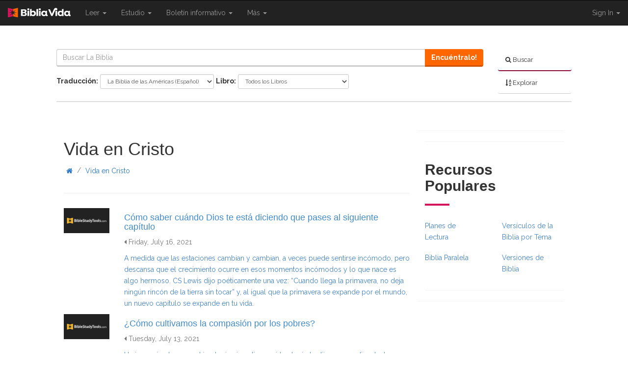

--- FILE ---
content_type: text/html; charset=utf-8
request_url: https://www.bibliavida.com/vida-en-cristo/
body_size: 12124
content:
<!DOCTYPE html>
<html>

<head>
    <script type="text/javascript">var _sf_startpt = (new Date()).getTime()</script> 

    <title>Vida en Cristo - BibliaVida</title>

    <meta charset="utf-8" />
    <meta http-equiv="X-UA-Compatible" content="IE=edge">
    <meta name="viewport" content="width=device-width, initial-scale=1.0">
    <meta name="description" />
    <meta name="summary" />
    <meta name="keywords" />
    <meta name="apple-itunes-app" content="app-id=519625336">
    <meta property="fb:app_id" content="181422715230548" />
    <meta property="og:title" content="Vida en Cristo - BibliaVida" />
    <meta property="og:url" content="http://www.bibliavida.com/vida-en-cristo/" />
    <meta property="og:image" content="https://www.bibliavida.com/content/images/logos/Biblia-Vida-Black.svg" />
    <meta property="og:site_name" content="BibliaVida" />
    <meta property="og:description" />

    
    



    <link rel="shortcut icon" type="image/x-icon" href="/Content/Images/favicon.ico" />
    <link
        href='https://fonts.googleapis.com/css?family=Quicksand:300|Open+Sans:400,300,600,700,800|Merriweather:400,700,300,900|Roboto:400,500,700,900|Lato:400,700,900'
        rel='stylesheet' type='text/css'>
    <link href="https://fonts.googleapis.com/css?family=Raleway:300,400,600,700,800&amp;subset=latin-ext"
        rel="stylesheet">
    <link href="https://fonts.googleapis.com/css?family=PT+Serif:400,400i,700,700i" rel="stylesheet">
    <link href="https://content.swncdn.com/biblestudytools/fonts/bst-fonts.css" rel="stylesheet" type="text/css" />
    <link href="//netdna.bootstrapcdn.com/font-awesome/4.0.3/css/font-awesome.css" rel="stylesheet">
    <link rel="stylesheet" href="//code.jquery.com/ui/1.10.4/themes/black-tie/jquery-ui.css">
    <link href="/bundles/css?v=oM3EvKrJyMp759EApxGA5OKgcyj1cELuPiMSy5L-mo01" rel="stylesheet"/>

    <script src="//ajax.googleapis.com/ajax/libs/jquery/1.11.0/jquery.min.js"></script>
    <script src="https://jwpsrv.com/library/7O9sNNqCEeKKbiIACqoQEQ.js"></script>
    <script src="//ajax.googleapis.com/ajax/libs/jqueryui/1.10.3/jquery-ui.min.js"></script>
    <script src="https://apis.google.com/js/platform.js" async defer></script>
    <script src="/bundles/bst?v=d7jWGZOC-U6mz3kUmh-b99BfGUh0zx4fNOf3cGeDMeo1"></script>


    <script src="https://mtrx.go.sonobi.com/morpheus.salemwebnetwork.2662.js"></script>
    <script type="text/javascript" src="//s.ntv.io/serve/load.js" async></script>



    <!-- Open X -->
    <script type="text/javascript"
        src="//salemwebnetworks-d.openx.net/w/1.0/jstag?nc=6177-SWN-BST_BibleStudyTools"></script>



    
    <script async src="https://www.googletagmanager.com/gtag/js?id=UA-10062409-43"></script>
    <script>
        window.dataLayer = window.dataLayer || [];
        function gtag() { dataLayer.push(arguments); }
        gtag('js', new Date());

        gtag('config', 'UA-10062409-43');
    </script>
</head>

<body>
    <div id="fb-root"></div>

  
    <script> var domain = "www.bibliavida.com";</script>
    <script type='text/javascript'>var allpass_containerRequests = [], allpass_publicationId = null, allpass_parentPublicationId = null;</script>
    <script defer='defer' type='text/javascript' src='https://allpass.salemwebnetwork.com/newsletters/init'></script>
<div class="container-full">
<nav class="row navbar-fixed-top mobile-nav-border hidden-print">
    <div class="col-md-12 navbar navbar-inverse" role="navigation">
        <div class="navbar-header">
            <button type="button" class="navbar-toggle search-toggle" style="padding:5px 13px !important;">
                <span class="sr-only">Toggle search</span>
                <span class="fa fa-search" style="color:#ffffff;"></span>
            </button>
            <button type="button" class="navbar-toggle" data-toggle="collapse" data-target="#bs-example-navbar-collapse-1">
                <span class="sr-only">Toggle navigation</span>
                <span class="icon-bar"></span>
                <span class="icon-bar"></span>
                <span class="icon-bar"></span>
            </button>
            <a class ="navbar-brand" href="https://www.bibliavida.com/">
                <img class="img-responsive center-block" src="/content/images/logos/Biblia-Vida-White.svg" alt="Bible Study Tools" />
            </a>
            
        </div>

        <div class="collapse navbar-collapse" id="bs-example-navbar-collapse-1">
            <ul class="nav navbar-nav">
                            <li class="dropdown">
                                <a href="#" class="dropdown-toggle" role="menu" data-toggle="dropdown">Leer <b class="caret"></b><span class="sr-only">{{ Shared.Navigation.SiteNavigation.Toggle }}</span></a>
                                <ul class="dropdown-menu">
                                            <li><a href="https://www.bibliavida.com/versiones-biblicas/">Versiones de la Biblia</a></li>
                                            <li><a href="https://www.bibliavida.com/versiculo-del-dia/">Versículo Bíblico Diario</a></li>
                                            <li><a href="https://www.bibliavida.com/planes-lectura/">Planes de Lectura</a></li>
                                            <li><a href="https://www.bibliavida.com/libros-biblia/">Libros de la Biblia</a></li>
                                            <li><a href="https://www.bibliavida.com/biblia-paralela/">Biblia Paralela</a></li>
                                            <li><a href="https://www.bibliavida.com/versiculos-de-la-biblia-por-tema/">Versículos por Tópico</a></li>
                                            <li><a href="https://www.bibliavida.com/historias-biblicas/">Historias Biblicas</a></li>
                                </ul>
                            </li>
                            <li class="dropdown">
                                <a href="#" class="dropdown-toggle" role="menu" data-toggle="dropdown">Estudio <b class="caret"></b><span class="sr-only">{{ Shared.Navigation.SiteNavigation.Toggle }}</span></a>
                                <ul class="dropdown-menu">
                                            <li><a href="https://www.bibliavida.com/devocionales/">Devocionales</a></li>
                                            <li><a href="https://www.bibliavida.com/comentarios-biblicos/">Comentarios</a></li>
                                            <li><a href="https://www.bibliavida.com/estudio/biblica-panoramica/">Biblica Panoramica</a></li>
                                            <li><a href="https://www.bibliavida.com/fe/oraciones/">Oraciones</a></li>
                                            <li><a href="https://www.bibliavida.com/quien-es-dios/">¿Quién es Dios?</a></li>
                                            <li><a href="https://www.bibliavida.com/quien-es-jesucristo/">¿Quién es Jesucristo?</a></li>
                                            <li><a href="https://www.bibliavida.com/cristianismo/">Cristianismo</a></li>
                                            <li><a href="https://www.bibliavida.com/vida-en-cristo/">Vida en Cristo</a></li>
                                </ul>
                            </li>
                            <li class="visible-xs visible-sm">
                                <a href="https://www.bibliavida.com/boletines/">Boletín informativo</a>
                            </li>
                            <li class="dropdown hidden-sm hidden-xs">
                                <a href="#" class="dropdown-toggle" role="menu" data-toggle="dropdown">Boletín informativo <b class="caret"></b></a>
                                <ul class="newsletter-dropdown dropdown-menu" role="menu">
                                    <li class="col-xs-6" style="width: 100%;">
                                        <form>
                                            <div class="form-group">
                                                <div id='lightbox-inline-form-3045a06f-40fd-4fed-ad3f-05a0064389e6'></div>
                                                <div id='lightbox-inline-form-54c2791b-146d-4ef3-aea4-8022b3c0af95'></div>
                                                <div id='allpass_container415' style='clear:both;'></div>
<script type='text/javascript'>
if (typeof(allpass_containerRequests) !== 'undefined') { allpass_containerRequests.push([jQuery('#allpass_container415'), 'Narrow2', null, null]); }
</script>
                                            </div>
                                        </form>
                                    </li>
                                </ul>
                            </li>
                            <li class="dropdown">
                                <a href="#" class="dropdown-toggle" role="menu" data-toggle="dropdown">Más <b class="caret"></b><span class="sr-only">{{ Shared.Navigation.SiteNavigation.Toggle }}</span></a>
                                <ul class="dropdown-menu">
                                            <li><a href="https://www.bibliavida.com/enlace-a-bv/">Enlace a nosotros</a></li>
                                            <li><a href="https://www.bibliavida.com/ayuda/contactenos/">Contáctenos</a></li>
                                </ul>
                            </li>
            </ul>
    <ul class="nav navbar-nav navbar-right account-dropdown">
        <li class="dropdown">
            <a href="#" class="dropdown-toggle" data-toggle="dropdown">Sign In <b class="caret"></b></a>
            <ul class="dropdown-menu" role="menu" style="padding: 20px; min-width: 200px;">
                <li class="margin-bottom-small">
                    <button class="apSignInBtnb btn bst-button btn-block text-left" data-app="bv-dev" data-override="http://www.bibliavida.com/vida-en-cristo/">
                        <i class="fa fa-sign-in margin-right-small"></i> Entrar
                    </button>
                </li>
                <li>
                    <button class="apSignUpBtnb btn bst-button btn-block text-left" data-app="bv-dev" data-override="http://www.bibliavida.com/vida-en-cristo/">
                        <i class="fa fa-user-plus margin-right-small"></i> Crear Cuenta
                    </button>
                </li>
                <li class="divider"></li>
                <li>
                    <button class="apForgotBtn btn btn-default btn-block text-left" data-app="bv-dev">
                        <i class="fa fa-question margin-right-small"></i> Olvidé mi contraseña
                    </button>
                </li>
            </ul>
        </li>
    </ul>
    <script type="text/javascript">
        $(document).ready(function () {
            $('.popup').click(function (e) {
                e.preventDefault();
                var link = $(this);
                var url = link.attr("href");
                var popup = window.open(url, "mywindow", "location=1,status=1,scrollbars=1,width=500,height=400");
                popup.moveTo(100, 200);
            });
        });

        var app = $(".apSignInBtnb").data("app");
        app = app != null ? app : "default";

        var override = $(".apSignInBtnb").data("override");
        override = override != null ? override : "default";


        $(".apSignInBtnb").click(function (e) {
            e.preventDefault();
            var signInUrl = "https://www.salemallpass.com/sign-in/" + app + "/default/?override=" + override;
            var popup = window.open(signInUrl, "Sign-In", "toolbar=0,titlebar=0,menubar=0,location=0,status=0,scrollbars=1,width=310,height=525");
            var left = (screen.width / 2) - (310 / 2);
            var top = (screen.height / 2) - (525 / 2);
            popup.moveTo(left, top);
        });

        $(".apSignUpBtnb").click(function (e) {
            e.preventDefault();
            var signUpUrl = "https://www.salemallpass.com/sign-up/" + app + "/default/?override=" + override;
            var popup = window.open(signUpUrl, "Sign-Up", "toolbar=0,titlebar=0,menubar=0,location=0,status=0,scrollbars=1,width=310,height=525");
            var left = (screen.width / 2) - (310 / 2);
            var top = (screen.height / 2) - (525 / 2);
            popup.moveTo(left, top);
        });
    </script>

        </div>
    </div>
</nav>

<div id="ForgotPasswordBox" class="modal fade" tabindex="-1" role="dialog" aria-labelledby="myModalLabel" aria-hidden="true">
    <div class="modal-dialog">
        <div class="modal-content">
            <div class="modal-header">
                <button type="button" class="close" data-dismiss="modal"><i class="fa fa-times"></i></button>
                <h3 class="modal-title">{{ PasswordAssistance }}</h3>
            </div>
            <div class="modal-body">
                <div class="form-container">
                    <div class="row">
                        <div class="col-md-12">
                            <p>{{ ForgotPasswordEnterEmail }}</p>
                            <div class="alert alert-danger" role="alert"></div>
                        </div>
                    </div>
                    <div class="row">
                        <div class="col-md-12">
                            <div class="form-group">
                                <label for="email">{{ EmailAddress }}</label>
                                <input type="email" class="form-control radius-round-top" id="email" name="email" placeholder="Email Address" required>
                            </div>
                            
                        </div>
                    </div>
                </div>
                <div class="alert alert-success" role="alert"></div>
            </div>
        </div>
    </div>
</div>

<script>
    $(document).ready(function () {
        $(".search-toggle").click(function () {
            $(".bst-search").toggleClass('hidden-xs');
            $(".bst-search").toggleClass('hidden-sm');
        });
    });
</script>


<header class="row hidden-print small-header">
    <div class="col-xs-12 col-md-10 col-md-offset-1 search-container">




<div class="row bst-search hidden-xs">
    <div class="col-xs-12 col-md-3 col-lg-2 pull-right">
        <ul class="toggle-bar nav nav-pills nav-stacked">
            <li>
                <a class="active search-tab black-link" href="#">
                    <i class="fa fa-search"></i>
                    <span>Buscar</span>
                </a>
            </li>
            <li>
                <a class="browse-tab black-link" href="#">
                    <i class="fa fa-sort-alpha-asc"></i>
                    <span>Explorar</span>
                </a>
            </li>
        </ul>
    </div>
    <div class="col-xs-12 col-md-9 col-lg-10 pull-left">
        <div class="search-panel">
            <form role="form" method="GET" action="https://www.bibliavida.com/buscar/">
                <input id="section-selected" type="hidden" name="s" value="Bibles"  />
                <div class="form-group">
                    <div class="row">
                        <div class="col-xs-12">
                            <div class="input-group" style="width:100%;">
                                <input type="text" name="q" class="form-control" id="headerSearchBox" placeholder="Buscar La Biblia" required="required" />
                                <div class="input-group-btn">
                                    <a class="btn bst-button" href="#" onclick="$(this).closest('form').submit();">Encuéntralo!</a>
                                </div>
                            </div>
                        </div>
                    </div>
                </div>
                <div id="advanced-search-panel-x" class="center-block tab-content ">
                    <div id="filter-bibles" class="tab-pane form-inline active">
                        <div class="bible-search-panel">
                            
                        </div>
                    </div>
                    <div id="filter-references" class="tab-pane form-inline">
                        <div class="reference-search-panel">
                            
                        </div>
                    </div>
                    <div id="filter-biblestudy" class="tab-pane form-inline"></div>
                    <div id="filter-pastors" class="tab-pane form-inline"></div>
                </div>
            </form>
        </div>
        <div class="browse-panel">
            <div class="browse-bible-panel" id="browse-bible">
                
            </div>
        </div>
    </div>
</div>

<script>
    $(document).ready(function () {
        BST.Search.SetBibleBrowseChaptersPartUrl('');
        BST.Search.SetLocalizedTexts('{{ Shared.Search._Search.SelectBook }}', '{{ Shared.Search._Search.SelectChapter }}');
        
        //BST.Search.LoadSearchPartial(".browse-bible-panel", "");
        //BST.Search.LoadSearchPartial(".bible-search-panel", "");
        //BST.Search.LoadSearchPartial(".reference-search-panel", "");


        $("#search-dropdown li ul li a").click(function () {
            $("#search-item-active").text($(this).find(".search-item").text());

            var section = $(this).data("section");

            if (section == 'undefined' || section === '') {
                $("#section-selected").attr("disabled", "disabled");
            } else {
                $("#section-selected").val(section);
            }

            $("#headerSearchBox").attr("placeholder", 'Buscar' + ' ' + $(this).find(".search-item").text());
        });

        $(".toggle-bar a.search-tab").click(function () {
            $(".browse-panel").fadeOut(function () {
                $(".search-panel").fadeIn();
            });

            $(".toggle-bar a").removeClass("active");
            $(this).addClass("active");
        });

        $(".toggle-bar a.browse-tab").click(function () {
            $(".search-panel").fadeOut(function () {
                $(".browse-panel").fadeIn();
            });

            $(".toggle-bar a").removeClass("active");
            $(this).addClass("active");
        });

        $(".browse-tabs a").click(function () {
            $(".browse-tabs a").removeClass("active");
            $(this).addClass("active");
        });

        if ($("#filter-bibles").hasClass("active")) {
            var url = 'https://www.bibliavida.com/bible-filters.part';
            $.ajax({
                url: url
            }).done(function (data) {
                console.log(data);
                $('.bible-search-panel').empty().html(data.result);
            });
        };

        $("#bibles").click(function () {
            var url = 'https://www.bibliavida.com/bible-filters.part';
            $.ajax({
                url: url
            }).done(function (data) {
                console.log(data);
                $('.bible-search-panel').empty().html(data.result);
            });
        });

        $("#references").click(function (){
            var url = 'https://www.bibliavida.com/reference-filters.part';
            $.ajax({
                url: url
            }).done(function (data) {
                console.log(data);
                $('.reference-search-panel').empty().html(data.result);
            });
        });

        $('.browse-tab').click(function () {
            var url = 'https://www.bibliavida.com/browse-bible.part';
            $.ajax({
                url: url
            }).done(function (data) {
                console.log(data);
                $('#browse-bible').empty().html(data.result);
            });
        });

    });
</script>
    </div>
</header>

        <div class="row hidden-print">
            <div class="col-md-12 text-center banner-advertisement">
                <div id="desktop_middle_728x90-1"></div>
                <div id="tablet_middle_728x90-1"></div>
                <div id="mobile_header_varxvar-1"></div>
            </div>
        </div>

    <div class="row">
        <div id="content-column" class="col-md-7 col-md-offset-1">
            <div id="loading-modal" class="modal fade" tabindex="-1" role="dialog" aria-labelledby="loadingModal" aria-hidden="true">
                <div class="modal-dialog modal-sm">
                    <i class="fa fa-spin fa-cog"></i>
                </div>
            </div>
            <div class="row">
                <div class="col-md-12 section-title">
                        <h1> Vida en Cristo </h1>
                </div>
            </div>
            <div class="row">
    <div class="col-md-12">
<div class="breadcrumb-container">
            <div class="row breadcrumbs hidden-xs hidden-print">
                <div class="col-md-12">
                    <ul class="list-inline">
                        <li>
                            <a class="btn" href="https://www.bibliavida.com/">
                                <span class="fa fa-home"></span>
                            </a>
                            <span class="text-muted">/</span>
                        </li>
                            <li>
                                <a class="btn" href="https://www.bibliavida.com/vida-en-cristo/">Vida en Cristo</a>

                            </li>
                    </ul>
                </div>
            </div>
</div>

<script>


    $(document).ready(function () {
        var url = '';
        if (url !== '') {
            $.get(
                '',
            function (data) {
                if (data) {
                    $('#site-breadcrumbs > div').replaceWith(data.result);
                    BST.Breadcrums.Init();
                }
            });
        }
    });
</script>
    </div>
</div><hr />
<div class="row">
    <div class="col-md-12">
            <p></p>
        
        <div class="row">
            <div class="col-md-12">
                    <article class="row">
                        <a href="https://www.bibliavida.com/vida-en-cristo/como-saber-cuando-dios-te-esta-diciendo-que-pases-al-siguiente-capitulo.html">
                            <div class="col-md-2">
                                <img class="img-responsive" src="/Content/Images/bst-landscape.png" data-src="https://media.swncdn.com/cms/IB/51750-woman-thinking-classroom-unsplash.400w.tn.jpg" alt="C&#243;mo saber cu&#225;ndo Dios te est&#225; diciendo que pases al siguiente cap&#237;tulo" />
                            </div>
                            <div class="col-md-10">
                                <h4 class="text-primary">Cómo saber cuándo Dios te está diciendo que pases al siguiente capítulo</h4>
                                <span class="text-muted" rel="author"> <i class="fa fa-caret-left"></i> Friday, July 16, 2021</span>
                                <p><p dir="ltr">A medida que las estaciones cambian y cambian, a veces puede sentirse incómodo, pero descansa que el crecimiento ocurre en esos momentos incómodos y lo que nace es algo hermoso. CS Lewis dijo poéticamente una vez: “Cuando llega la primavera, no deja ningún rincón de la tierra sin tocar” y, al igual que la primavera se expande por el mundo, un nuevo capítulo se expande en tu vida.</p></p>
                            </div>
                        </a>
                    </article>
                    <article class="row">
                        <a href="https://www.bibliavida.com/vida-en-cristo/como-cultivamos-la-compasion-por-los-pobres.html">
                            <div class="col-md-2">
                                <img class="img-responsive" src="/Content/Images/bst-landscape.png" data-src="https://media.swncdn.com/via/13042-gettyimagestrumzz.jpg" alt="&#191;C&#243;mo cultivamos la compasi&#243;n por los pobres?" />
                            </div>
                            <div class="col-md-10">
                                <h4 class="text-primary">¿Cómo cultivamos la compasión por los pobres?</h4>
                                <span class="text-muted" rel="author"> <i class="fa fa-caret-left"></i> Tuesday, July 13, 2021</span>
                                <p><p dir="ltr">Un joven rico le preguntó a Jesús si podía seguirlo. Jesús le dijo que vendiera todas sus posesiones y que diera las ganancias a los pobres. El joven decidió que el precio era demasiado alto. Se volvió y se alejó (Marcos 10:23).</p></p>
                            </div>
                        </a>
                    </article>
                    <article class="row">
                        <a href="https://www.bibliavida.com/vida-en-cristo/4-formas-de-aumentar-tu-alegria-mientras-sirves-a-los-demas.html">
                            <div class="col-md-2">
                                <img class="img-responsive" src="/Content/Images/bst-landscape.png" data-src="https://media.swncdn.com/via/5519-hands-reach-help-gettyimages-990454406.jpg" alt="4 formas de aumentar tu alegr&#237;a mientras sirves a los dem&#225;s" />
                            </div>
                            <div class="col-md-10">
                                <h4 class="text-primary">4 formas de aumentar tu alegría mientras sirves a los demás</h4>
                                <span class="text-muted" rel="author"> <i class="fa fa-caret-left"></i> Saturday, July 10, 2021</span>
                                <p><p><span data-sheets-userformat='{"2":8961,"3":{"1":0},"11":0,"12":0,"16":11}' data-sheets-value='{"1":2,"2":"El apóstol Pablo hizo eco de las palabras de Jesús enseñando que debemos servirnos unos a otros con un corazón de amor (Gálatas 5:13). Es la perspectiva del amor lo que realmente cambia las reglas del juego. A medida que amas a los demás y les sirves, la asombrosa verdad es que en realidad serás bendecido y lleno de gozo.\r"}'>El apóstol Pablo hizo eco de las palabras de Jesús enseñando que debemos servirnos unos a otros con un corazón de amor (Gálatas 5:13). Es la perspectiva del amor lo que realmente cambia las reglas del juego. A medida que amas a los demás y les sirves, la asombrosa verdad es que en realidad serás bendecido y lleno de gozo.&nbsp;</span> </p></p>
                            </div>
                        </a>
                    </article>
                    <article class="row">
                        <a href="https://www.bibliavida.com/vida-en-cristo/4-cosas-que-debe-valorar-mas-que-la-seguridad-y-la-comodidad.html">
                            <div class="col-md-2">
                                <img class="img-responsive" src="/Content/Images/bst-landscape.png" data-src="https://media.swncdn.com/via/9373-woman-in-white-crew-neck-t-shirt-wearing-blac.jpg" alt="4 cosas que debe valorar m&#225;s que la seguridad y la comodidad" />
                            </div>
                            <div class="col-md-10">
                                <h4 class="text-primary">4 cosas que debe valorar más que la seguridad y la comodidad</h4>
                                <span class="text-muted" rel="author"> <i class="fa fa-caret-left"></i> Friday, July 9, 2021</span>
                                <p><p><span data-sheets-userformat='{"2":8961,"3":{"1":0},"11":0,"12":0,"16":11}' data-sheets-value='{"1":2,"2":"Después de la resurrección, los apóstoles, y luego Pablo, proclamaron el evangelio a expensas de su comodidad, seguridad y vida. Para que tengamos una vida espiritual eficaz, estamos llamados a seguir su ejemplo. En lugar de vivir como los ciudadanos de Sardis, debemos permanecer alerta para mantener los muros y los límites de nuestras vidas contra ataques espirituales."}'>Después de la resurrección, los apóstoles, y luego Pablo, proclamaron el evangelio a expensas de su comodidad, seguridad y vida. Para que tengamos una vida espiritual eficaz, estamos llamados a seguir su ejemplo. En lugar de vivir como los ciudadanos de Sardis, debemos permanecer alerta para mantener los muros y los límites de nuestras vidas contra ataques espirituales.</span> </p></p>
                            </div>
                        </a>
                    </article>
                    <article class="row">
                        <a href="https://www.bibliavida.com/vida-en-cristo/como-sanar-despues-del-abuso-espiritual.html">
                            <div class="col-md-2">
                                <img class="img-responsive" src="/Content/Images/bst-landscape.png" data-src="https://media.swncdn.com/via/14632-pexels-joanne-adela-low-sad-woman.jpg" alt="C&#243;mo sanar despu&#233;s del abuso espiritual" />
                            </div>
                            <div class="col-md-10">
                                <h4 class="text-primary">Cómo sanar después del abuso espiritual</h4>
                                <span class="text-muted" rel="author"> <i class="fa fa-caret-left"></i> Saturday, July 3, 2021</span>
                                <p><p><span data-sheets-userformat='{"2":8961,"3":{"1":0},"11":4,"12":0,"16":11}' data-sheets-value='{"1":2,"2":"Como todas las formas de abuso, los efectos pueden alterar la vida y ser duraderos. Pueden surgir problemas de confianza que le impidan la adoración colectiva y entablen relaciones con otros cristianos. El abuso espiritual a menudo conduce al miedo, la ansiedad, el aislamiento y, en casos extremos, puede hacer que algunos se alejen de su fe por completo.\r"}'>Como todas las formas de abuso, los efectos pueden alterar la vida y ser duraderos. Pueden surgir problemas de confianza que le impidan la adoración colectiva y entablen relaciones con otros cristianos. El abuso espiritual a menudo conduce al miedo, la ansiedad, el aislamiento y, en casos extremos, puede hacer que algunos se alejen de su fe por completo.&nbsp;</span> </p></p>
                            </div>
                        </a>
                    </article>
                    <article class="row">
                        <a href="https://www.bibliavida.com/vida-en-cristo/5-formas-de-hablar-vida-a-un-mundo-quebrantado-y-herido.html">
                            <div class="col-md-2">
                                <img class="img-responsive" src="/Content/Images/bst-landscape.png" data-src="https://media.swncdn.com/cms/BST/42117-bible-open-pages1200u.800w.tn.png" alt="5 formas de hablar vida a un mundo quebrantado y herido" />
                            </div>
                            <div class="col-md-10">
                                <h4 class="text-primary">5 formas de hablar vida a un mundo quebrantado y herido</h4>
                                <span class="text-muted" rel="author"> <i class="fa fa-caret-left"></i> Wednesday, June 30, 2021</span>
                                <p><p dir="ltr">Sí, Dios nos habla mucho de vida en Su Palabra, así que nosotros, a su vez, debemos hablar de vida a otras personas. Llegamos a vivir como hijos de la luz en un mundo oscuro. Para hacer esto, debemos deshacernos de nuestra vieja naturaleza pecaminosa (nuestra antigua forma de vida) y dejar que el Espíritu de Dios renueve nuestros pensamientos y actitudes. Podemos imitar la naturaleza de Dios que trae luz y vida a todos los que le prestan atención.</p></p>
                            </div>
                        </a>
                    </article>
                    <article class="row">
                        <a href="https://www.bibliavida.com/vida-en-cristo/seis-maneras-en-que-los-cristianos-pueden-encontrar-esperanza-y-valor-en-temporadas-de-conflicto.html">
                            <div class="col-md-2">
                                <img class="img-responsive" src="/Content/Images/bst-landscape.png" data-src="https://media.swncdn.com/via/5426-woman-meditating-peace-unsplashmotokitonn.jpg" alt="Seis maneras en que los cristianos pueden encontrar esperanza y valor en temporadas de conflicto" />
                            </div>
                            <div class="col-md-10">
                                <h4 class="text-primary">Seis maneras en que los cristianos pueden encontrar esperanza y valor en temporadas de conflicto</h4>
                                <span class="text-muted" rel="author"> <i class="fa fa-caret-left"></i> Friday, April 23, 2021</span>
                                <p><p dir="ltr">Lejos de la esperanza y la alegría de cualquiera. ¿Cómo pueden los cristianos ejemplificar la fe y la paz cuando ellos también están cansados y probados por las tormentas de la vida? Esta es una pregunta que debemos seguir pidiéndole a Dios que nos ayude a gestionarla. Pero, ¿cómo pueden los creyentes encontrar esperanza y el coraje para perseverar en una temporada de contienda que muchos sienten que solo está empeorando? Hermanos y hermanas, hay esperanza.</p></p>
                            </div>
                        </a>
                    </article>
                    <article class="row">
                        <a href="https://www.bibliavida.com/vida-en-cristo/como-la-sabiduria-y-el-amor-transforman-la-forma-en-que-escuchamos-y-hablamos.html">
                            <div class="col-md-2">
                                <img class="img-responsive" src="/Content/Images/bst-landscape.png" data-src="https://media.swncdn.com/via/14069-diverse-men-serious-conversation-listening-ch.jpg" alt="C&#243;mo la sabidur&#237;a y el amor transforman la forma en que escuchamos y hablamos" />
                            </div>
                            <div class="col-md-10">
                                <h4 class="text-primary">Cómo la sabiduría y el amor transforman la forma en que escuchamos y hablamos</h4>
                                <span class="text-muted" rel="author"> <i class="fa fa-caret-left"></i> Wednesday, April 21, 2021</span>
                                <p><p dir="ltr">¿Cuándo fue la última vez que permitiste que alguien compartiera un pensamiento con el que no estabas de acuerdo, pero decidiste no refutarlo? ¿Cuándo fue la última vez que tuviste una conversación y no te apresuraste a hablar de ti mismo? ¿Cuándo fue la última vez que tuviste una conversación y no sentiste la necesidad de mencionarte en absoluto? Estas son preguntas que me he enfrentado en mi propia vida con mis padres, amigos, colegas y conocidos. Hay poder en las palabras y ese poder se aclara en la Biblia.</p></p>
                            </div>
                        </a>
                    </article>
                    <article class="row">
                        <a href="https://www.bibliavida.com/vida-en-cristo/como-ayudar-a-tu-conyuge-durante-el-duelo.html">
                            <div class="col-md-2">
                                <img class="img-responsive" src="/Content/Images/bst-landscape.png" data-src="https://media.swncdn.com/via/11208-gettyimagesfizkes-2.jpg" alt="C&#243;mo ayudar a tu c&#243;nyuge durante el duelo" />
                            </div>
                            <div class="col-md-10">
                                <h4 class="text-primary">Cómo ayudar a tu cónyuge durante el duelo</h4>
                                <span class="text-muted" rel="author"> <i class="fa fa-caret-left"></i> Tuesday, April 20, 2021</span>
                                <p><p><span data-sheets-userformat='{"2":769,"3":{"1":0},"11":4,"12":0}' data-sheets-value='{"1":2,"2":"El dolor es duro, no te equivoques al respecto. Recuerda que, al igual que tu cónyuge no está solo, tú tampoco lo estás. Dios está con ustedes dos. Él está con tu cónyuge mientras está de duelo y está contigo cuando ama, apoya y sirve. Dios te dará la fuerza que necesitas para caminar por este camino con tu cónyuge. Él es fiel, amoroso y misericordioso. No se cansa de oírnos gritar. Entonces, mientras guías a tu cónyuge a través de su dolor, deja que el Señor te guíe a ti."}'>El dolor es duro, no te equivoques al respecto. Recuerda que, al igual que tu cónyuge no está solo, tú tampoco lo estás. Dios está con ustedes dos. Él está con tu cónyuge mientras está de duelo y está contigo cuando ama, apoya y sirve. Dios te dará la fuerza que necesitas para caminar por este camino con tu cónyuge. Él es fiel, amoroso y misericordioso. No se cansa de oírnos gritar. Entonces, mientras guías a tu cónyuge a través de su dolor, deja que el Señor te guíe a ti.</span> </p></p>
                            </div>
                        </a>
                    </article>
                    <article class="row">
                        <a href="https://www.bibliavida.com/vida-en-cristo/como-adorar-a-dios-con-tus-emociones.html">
                            <div class="col-md-2">
                                <img class="img-responsive" src="/Content/Images/bst-landscape.png" data-src="https://media.swncdn.com/via/8140-gettyimagescreativaimages.jpg" alt="C&#243;mo adorar a Dios con tus emociones" />
                            </div>
                            <div class="col-md-10">
                                <h4 class="text-primary">Cómo adorar a Dios con tus emociones</h4>
                                <span class="text-muted" rel="author"> <i class="fa fa-caret-left"></i> Tuesday, April 6, 2021</span>
                                <p><p><span data-sheets-userformat='{"2":769,"3":{"1":0},"11":4,"12":0}' data-sheets-value='{"1":2,"2":"Las emociones no prueban la verdad, pero la verdad debe golpear una vida con fuerza emocional positiva. Es tentador dejar que la naturaleza compleja de ambos diga que la adoración es solo cantar en la iglesia y encerrar nuestras emociones. Pero Dios nos creó para adorarnos y nos dio emociones. ¿Cómo las unimos las dos?\r\n"}'>Las emociones no prueban la verdad, pero la verdad debe golpear una vida con fuerza emocional positiva. Es tentador dejar que la naturaleza compleja de ambos diga que la adoración es solo cantar en la iglesia y encerrar nuestras emociones. Pero Dios nos creó para adorarnos y nos dio emociones. ¿Cómo las unimos las dos?&nbsp;</span></p></p>
                            </div>
                        </a>
                    </article>
                    <article class="row">
                        <a href="https://www.bibliavida.com/vida-en-cristo/escrituras-que-te-ayudaran-a-tener-fe-en-dios-cuando-el-mundo-se-sienta-al-reves.html">
                            <div class="col-md-2">
                                <img class="img-responsive" src="/Content/Images/bst-landscape.png" data-src="https://media.swncdn.com/via/13026-istockgetty-images-plusshuang-paul-wang.jpg" alt="20 escrituras que te ayudar&#225;n a tener fe en Dios cuando el mundo se sienta al rev&#233;s" />
                            </div>
                            <div class="col-md-10">
                                <h4 class="text-primary">20 escrituras que te ayudarán a tener fe en Dios cuando el mundo se sienta al revés</h4>
                                <span class="text-muted" rel="author"> <i class="fa fa-caret-left"></i> Friday, April 2, 2021</span>
                                <p><p dir="ltr">Tener fe en Dios significa que usted cree que Dios amó tanto al mundo que dio a su único Hijo y, al creer, obtendrá la vida eterna con Dios (Juan 3:16 ). En consecuencia, si Él proveyó la salvación de su alma, también puede confiar en que Él lo guiará en su vida. Él te ama y quiere pastorearte.</p></p>
                            </div>
                        </a>
                    </article>
                    <article class="row">
                        <a href="https://www.bibliavida.com/vida-en-cristo/7-tipos-de-versiculos-biblicos-para-cuando-no-puedes-dormir-encuentra-paz-para-tu-alma.html">
                            <div class="col-md-2">
                                <img class="img-responsive" src="/Content/Images/bst-landscape.png" data-src="https://media.swncdn.com/via/6041-woman-staring-at-clock-cant-sleep-gettyimages.jpg" alt="7 tipos de vers&#237;culos b&#237;blicos para cuando no puedes dormir: encuentra paz para tu alma" />
                            </div>
                            <div class="col-md-10">
                                <h4 class="text-primary">7 tipos de versículos bíblicos para cuando no puedes dormir: encuentra paz para tu alma</h4>
                                <span class="text-muted" rel="author"> <i class="fa fa-caret-left"></i> Thursday, March 25, 2021</span>
                                <p><p><span data-sheets-userformat='{"2":769,"3":{"1":0},"11":4,"12":0}' data-sheets-value='{"1":2,"2":"Los pensamientos se arremolinan, las ansiedades presionan con fuerza. La paz se siente lejana. El miedo parece ser más grande en la oscuridad. Es difícil ver o pensar con claridad. Demasiadas cosas pueden mantenernos despiertos. Despierto por completo. Si has vivido lo suficiente, es posible que te hayas encontrado allí. En ese momento de desesperación podemos encontrar paz en unos versículos bíblicos que traen paz a nuestra alma.  "}'>Los pensamientos se arremolinan, las ansiedades presionan con fuerza. La paz se siente lejana. El miedo parece ser más grande en la oscuridad. Es difícil ver o pensar con claridad. Demasiadas cosas pueden mantenernos despiertos. Despierto por completo. Si has vivido lo suficiente, es posible que te hayas encontrado allí. En ese momento de desesperación podemos encontrar paz en unos versículos bíblicos que traen paz a nuestra alma. &nbsp;</span> </p></p>
                            </div>
                        </a>
                    </article>
            </div>
        </div>
    </div>
</div>
<div class="row">
    <div class="col-md-12">
    <div class="row">
        <div class="col-md-12">
            <ul class="pagination">
                    <li class="disabled">
                        <a href="javascript:void(0);">Anterior</a>
                    </li>

                            <li class="disabled">
                                <a href="javascript:void(0);">1</a>
                            </li>
                            <li>
                                <a  href="/vida-en-cristo/?p=2">2</a>
                            </li>
                            <li>
                                <a  href="/vida-en-cristo/?p=3">3</a>
                            </li>
                            <li>
                                <a  href="/vida-en-cristo/?p=4">4</a>
                            </li>
                            <li>
                                <a  href="/vida-en-cristo/?p=5">5</a>
                            </li>

                    <li>
                        <a href="/vida-en-cristo/?p=2">Siguiente</a>
                    </li>
            </ul>
        </div>
    </div>

    </div>
</div>

        </div>

            <div id="sidebar-column" class="col-md-3">
<div class="row hidden-print">
    <div class="col-md-12" style="padding-left: 0;">
        <div class="panel bst-panel text-center">
            <div id="desktop_right_300xvar-1"></div>
            <div id="tablet_middle_300x250-4"></div>
            <div id="mobile_middle_300x250-4"></div>
        </div>
    </div>
</div>
<div class="row hidden-print">
    <div class="col-md-12">
        <div class="panel bst-panel">
            <div id='lightbox-inline-form-8c352485-41c7-476f-a5f9-6364c0b032b1'></div>
            <div id='lightbox-inline-form-48daafad-900b-4845-bf8b-8bfe947e6411'></div>
            <div id='allpass_container683' style='clear:both;'></div>
<script type='text/javascript'>
if (typeof(allpass_containerRequests) !== 'undefined') { allpass_containerRequests.push([jQuery('#allpass_container683'), 'Narrow', null, null]); }
</script>
        </div>
    </div>
</div>

<div id="Nativo">
</div>



<div class="row hidden-print">
    <div class="col-md-12">
        <div class="panel bst-panel bst-panel-padding">
            <h2>
                Recursos Populares
            </h2>
            <div class="row">
                    <div class="col-xs-6">
                        <ul class="list-group bst-list-group">
                                <li class="list-group-item bst-list-group-item-close">
                                        <a href="https://www.bibliavida.com/planes-lectura/">Planes de Lectura</a>
                                </li>
                                <li class="list-group-item bst-list-group-item-close">
                                        <a href="https://www.bibliavida.com/biblia-paralela/">Biblia Paralela</a>
                                </li>
                        </ul>
                    </div>
                    <div class="col-xs-6">
                        <ul class="list-group bst-list-group">
                                <li class="list-group-item bst-list-group-item-close">
                                        <a href="https://www.bibliavida.com/versiculos-de-la-biblia-por-tema/">Vers&#237;culos de la Biblia por Tema</a>
                                </li>
                                <li class="list-group-item bst-list-group-item-close">
                                        <a href="https://www.bibliavida.com/versiones-biblicas/">Versiones de Biblia</a>
                                </li>
                        </ul>
                    </div>
            </div>
        </div>
    </div>
</div>
<div class="row hidden-print">
    <div class="col-md-12" style="padding-left: 0;">
        <div class="panel bst-panel text-center">
            <div id="desktop_right_sticky-1"></div>
            <div id="tablet_middle_300x250-5"></div>
            <div id="mobile_middle_300x250-5"></div>
        </div>
    </div>
</div>

            </div>

        <div class="col-md-1"></div>
    </div>
  
    <div id="site-footer"></div>
</div>



<script>
    $(document).ready(function () {
        BST.LoadSiteFooter("https://www.bibliavida.com/site-footer.part");
    });
</script>



  
    <script type="text/javascript">
        (function () {
            window._pa = window._pa || {};
            // _pa.orderId = "myOrderId"; // OPTIONAL: attach unique conversion identifier to conversions
            // _pa.revenue = "19.99"; // OPTIONAL: attach dynamic purchase values to conversions
            // _pa.productId = "myProductId"; // OPTIONAL: Include product ID for use with dynamic ads
            var pa = document.createElement('script'); pa.type = 'text/javascript'; pa.async = true;
            pa.src = ('https:' == document.location.protocol ? 'https:' : 'http:') + "//tag.marinsm.com/serve/56b3b4d8c751015b23000008.js";
            var s = document.getElementsByTagName('script')[0]; s.parentNode.insertBefore(pa, s);
        })();
    </script>

    <div id="desktop_interstitial"></div>

    <script src="https://www.salemallpass.com/scripts/init.js"></script>

    <!--Bing-->
    <script>(function (w, d, t, r, u) { var f, n, i; w[u] = w[u] || [], f = function () { var o = { ti: "5215558" }; o.q = w[u], w[u] = new UET(o), w[u].push("pageLoad") }, n = d.createElement(t), n.src = r, n.async = 1, n.onload = n.onreadystatechange = function () { var s = this.readyState; s && s !== "loaded" && s !== "complete" || (f(), n.onload = n.onreadystatechange = null) }, i = d.getElementsByTagName(t)[0], i.parentNode.insertBefore(n, i) })(window, document, "script", "//bat.bing.com/bat.js", "uetq");</script>
    <noscript><img src="//bat.bing.com/action/0?ti=5215558&Ver=2" height="0" width="0"
            style="display:none; visibility: hidden;" /></noscript>
    <!--End Bing-->
    <script async defer src="//assets.pinterest.com/js/pinit.js"></script>
    <script async src="//platform.twitter.com/widgets.js" charset="utf-8"></script>
    <!--START Lightbox Javascript-->
    <script type='text/javascript'
        src='//forms.bibliavida.com/w37htfhcq2/vendor/e2d66e5c-f245-4185-aa4f-4bbf6e9821dd/lightbox_speed.js'></script>
    <!--END Lightbox Javascript-->
    <!-- Admiral AdBlock Script - BibliaVida -->
    <!-- Admiral AdBlock Script - BibliaVida -->
    <script defer type="text/javascript">!(function(M,_name){M[_name]=M[_name]||function F(){(F.q=F.q||[]).push(arguments)},M[_name].v=M[_name].v||2,M[_name].s="3";})(window,decodeURI(decodeURI('a%25%364%25%36d%25%369%25%372%256%31%256%63')));!(function(M,F,o,K){o=M.createElement(F),M=M.getElementsByTagName(F)[0],o.async=1,o.src="https://cubchannel.com/public/js/q58s91tj33e9f7v7z.v2.js",(K=0)&&K(o),M.parentNode.insertBefore(o,M)})(document,"script");;
!(function(M,F,o,K,T){function d(K,T){try{d=M.localStorage,(K=JSON.parse(d[decodeURI(decodeURI('%67%25%36%35tI%257%34%65m'))](o)).lgk||[])&&(T=M[F].pubads())&&K.forEach((function(M){M&&M[0]&&T.setTargeting(M[0],M[1]||"")}))}catch(J){}var d}try{(T=M[F]=M[F]||{}).cmd=T.cmd||[],typeof T.pubads===K?d():typeof T.cmd.unshift===K?T.cmd.unshift(d):T.cmd.push(d)}catch(J){}})(window,decodeURI(decodeURI('g%256%66%6f%25%36%37le%74ag')),"_a"+decodeURI(decodeURI("%255%31%25530%31%255%31k%51%25%334OU%55%79%52%2554%255%61%45%25%35%32%25%345%25%35%39%2578%25%351%25%354%25%34%32%25%34%33%51j%254%31%33%254d%25%37a%254%64%253%32%2552UUt%25%34dT%6b")),"function");;
;;;!(function(M,F,o,K,T,d,J,H,x,Z,X){function C(){for(var M=[],F=arguments.length,o=0;o<F;o++)M.push(arguments[o]);var K,T=M[1],d=typeof T===J,H=M[2],C={gppVersion:"1.1",cmpStatus:"stub",cmpDisplayStatus:"hidden",signalStatus:"not ready",supportedAPIs:["7:usnat"].reduce((function(M,F){return F&&M.push(F),M}),[]),cmpId:9,sectionList:[],applicableSections:[0],gppString:"",parsedSections:{}};function u(M){d&&T(M,!0)}switch(M[0]){case"ping":return u(C);case"queue":return x;case"events":return Z;case"addEventListener":return d&&(K=++X,Z.push({id:K,callback:T,parameter:H})),u({eventName:"listenerRegistered",listenerId:K,data:!0,pingData:C});case"removeEventListener":for(K=!1,o=0;o<Z.length;o++)if(Z[o].id===H){Z.splice(o,1),K=!0;break}return u(K);case"hasSection":case"getSection":case"getField":return u(null);default:return void x.push(M)}}C.v=2,typeof F[o]!==J&&(F[o]=F[o]||C,F[H]&&F[H]("message",(function(M,K){var J="string"==typeof M.data;(K=J?((function(M){try{return JSON.parse(M)}catch(F){}})(M.data)||{})[T]:(M.data||{})[T])&&F[o](K.command,(function(F,o){var T={__gppReturn:{returnValue:F,success:o,callId:K.callId}};M.source.postMessage(J?JSON.stringify(T):T,"*")}),d in K?K[d]:null,K.version||1)}),!1),(function u(){if(!F.frames[K]){var o=M.body;if(o){var T=M.createElement("iframe");T.style.display="none",T.name=K,o.appendChild(T)}else F.setTimeout(u,5)}})())})(document,window,"__gpp","__gppLocator","__gppCall","parameter","function","addEventListener",[],[],0);</script>

    
    <script defer src="//b-code.liadm.com/a-06v6.min.js" charset="utf-8"></script>

    <!-- CCPA -->
    <div class="col-md-12 text-center">
        <a rel="nofollow" href="https://www.salemwebnetwork.com/privacy/do-not-sell/" target="_blank" style="font-size:10px;">No Venda Mi Información Personal (CA Solamente)</a>&nbsp;&nbsp;
        <a rel="nofollow" href="https://salemmedia.com/salem-web-network-ccpa-privacy-notice-for-california-residents/" target="_blank" style="font-size:10px;">California - Aviso de la CCPA</a>
    </div>

           
    <!-- SAM Integration-->
           
    <script async src="https://securepubads.g.doubleclick.net/tag/js/gpt.js"></script>
    <script async src="https://media.swncdn.com/js/prebid/prebid7.22.0.js"></script>
    <script async src="https://media.swncdn.com/salemads/bibliavida/advscript.js"></script>


<script defer src="https://static.cloudflareinsights.com/beacon.min.js/vcd15cbe7772f49c399c6a5babf22c1241717689176015" integrity="sha512-ZpsOmlRQV6y907TI0dKBHq9Md29nnaEIPlkf84rnaERnq6zvWvPUqr2ft8M1aS28oN72PdrCzSjY4U6VaAw1EQ==" data-cf-beacon='{"version":"2024.11.0","token":"46fb5b5e19bb486599809e8664c93d32","r":1,"server_timing":{"name":{"cfCacheStatus":true,"cfEdge":true,"cfExtPri":true,"cfL4":true,"cfOrigin":true,"cfSpeedBrain":true},"location_startswith":null}}' crossorigin="anonymous"></script>
</body>
</html>            

--- FILE ---
content_type: application/javascript
request_url: https://forms.bibliavida.com/w37htfhcq2/vendor/e2d66e5c-f245-4185-aa4f-4bbf6e9821dd/user.js?cb=639015141237383288
body_size: 4545
content:
!async function(){window.DIGIOH_LOADER=window.DIGIOH_LOADER||{},window.DIGIOH_LOADER.loads=window.DIGIOH_LOADER.loads||{},window.DIGIOH_PREVIEW_GLOBALS={DIGIOH_IS_PREVIEW:"boolean"==typeof DIGIOH_IS_PREVIEW&&DIGIOH_IS_PREVIEW||/true/.test("//false"),DIGIOH_SUBMISSION_OVERRIDE:"undefined"!=typeof DIGIOH_SUBMISSION_OVERRIDE&&DIGIOH_SUBMISSION_OVERRIDE.length>7?DIGIOH_SUBMISSION_OVERRIDE:"",DIGIOH_OVERRIDE_CACHE_VALUES:"undefined"!=typeof DIGIOH_OVERRIDE_CACHE_VALUES?DIGIOH_OVERRIDE_CACHE_VALUES:{},LIGHTBOX_GUID_PREVIEW:"undefined"!=typeof LIGHTBOX_GUID_PREVIEW?LIGHTBOX_GUID_PREVIEW:"",IS_PREVIEW_CLICK:"undefined"!=typeof PREVIEW_TYPE&&"click"==PREVIEW_TYPE,IS_PREVIEW_HOVER:"undefined"!=typeof PREVIEW_TYPE&&"hover"==PREVIEW_TYPE,IS_PREVIEW_SCROLL:"undefined"!=typeof PREVIEW_TYPE&&"scroll"==PREVIEW_TYPE,IS_PREVIEW_EXIT:"undefined"!=typeof PREVIEW_TYPE&&"exit"==PREVIEW_TYPE,DigiohPreviewOnScriptLoaded:"function"==typeof DigiohPreviewOnScriptLoaded?DigiohPreviewOnScriptLoaded:function(){},wasScriptOnLoadedCalled:"boolean"==typeof wasScriptOnLoadedCalled&&wasScriptOnLoadedCalled},window.DIGIOH_API={},window.DIGIOH_CUSTOM_JS_GLOBAL={},window.DIGIOH_CUSTOM_JS_SUPER={},window.DIGIOH_CUSTOM_JS={},window.DIGIOH_VENDOR_GUID="e2d66e5c-f245-4185-aa4f-4bbf6e9821dd",window.DIGIOH_VENDOR_SHORT_ID="42237",window.DIGIOH_PARTNER_NAME="",window.DIGIOH_KEEN_WRITE_KEY="[base64]",window.DIGIOH_CACHE_VERSION="639015141193475460",window.DIGIOH_STORAGE_TYPE="cookie",window.DIGIOH_EMBED_TYPE="lightning",window.DIGIOH_USE_HTTPS_ONLY=/true/.test("false"),window.DIGIOH_USE_FRAME_COMPATIBILITY=/true/.test("false"),window.DIGIOH_LIGHTBOX_CONDITIONS=[],DIGIOH_LIGHTBOX_CONDITIONS[0]={},DIGIOH_LIGHTBOX_CONDITIONS[0].lightbox_guid="309216eb-4335-44af-8dfd-086ceedb5bc9",DIGIOH_LIGHTBOX_CONDITIONS[0].conditions=[[{p:"E_lightbox_activity",o:"equals",v:"submit",s:[],sd:"",ed:""},{p:"E_visitor_activity_session",o:"equals",v:"1",s:[],sd:"",ed:""},{p:"I_total_time_seconds",o:"greater_than",v:"2",s:[],sd:"",ed:""},{p:"S_utm_campaign_source",o:"does_not_equal",v:"email",s:[],sd:"",ed:""},{p:"E_device",o:"equals",v:"Desktop",s:[],sd:"",ed:""}]],DIGIOH_LIGHTBOX_CONDITIONS[1]={},DIGIOH_LIGHTBOX_CONDITIONS[1].lightbox_guid="defe8d90-7f51-43c6-ad5f-ec65a2d1047a",DIGIOH_LIGHTBOX_CONDITIONS[1].conditions=[[{p:"E_lightbox_activity",o:"equals",v:"submit",s:[],sd:"",ed:""},{p:"E_visitor_activity_session",o:"equals",v:"1",s:[],sd:"",ed:""},{p:"I_total_time_seconds",o:"greater_than",v:"2",s:[],sd:"",ed:""},{p:"S_utm_campaign_source",o:"does_not_equal",v:"stormpost",s:[],sd:"",ed:""},{p:"E_device",o:"in_set",s:["Phone","Tablet"],v:"",sd:"",ed:""}]],window.DIGIOH_LIGHTBOX_RULESETS={},window.DIGIOH_LIGHTBOX_IDS={},DIGIOH_LIGHTBOX_IDS["309216eb-4335-44af-8dfd-086ceedb5bc9"]="224046",DIGIOH_LIGHTBOX_IDS["defe8d90-7f51-43c6-ad5f-ec65a2d1047a"]="224049",window.DIGIOH_LIGHTBOX_NAMES={},DIGIOH_LIGHTBOX_NAMES["309216eb-4335-44af-8dfd-086ceedb5bc9"]="BV Desktop - Free Prayer Guide to More Grateful Life - Resized ",DIGIOH_LIGHTBOX_NAMES["defe8d90-7f51-43c6-ad5f-ec65a2d1047a"]="BV Mobile - Free Prayer Guide to More Grateful Life - Resized",window.DIGIOH_VARIATION_TO_BOX_MAP={},DIGIOH_API.DIGIOH_LIGHTBOX_SETTINGS={},DIGIOH_API.DIGIOH_LIGHTBOX_EFFECTS={},window.DIGIOH_LIGHTBOX_EFFECTS=DIGIOH_API.DIGIOH_LIGHTBOX_EFFECTS,DIGIOH_API.BREAKPOINT_POINTER={},DIGIOH_API.BREAKPOINT_POINTER["309216eb-4335-44af-8dfd-086ceedb5bc9"]={},DIGIOH_API.BREAKPOINT_POINTER["defe8d90-7f51-43c6-ad5f-ec65a2d1047a"]={},DIGIOH_API.DIGIOH_PIXEL_THRESHOLDS={},window.DIGIOH_DATA_STORAGE_TYPE_BY_BOX_OBJ={},DIGIOH_DATA_STORAGE_TYPE_BY_BOX_OBJ={},window.DIGIOH_LIGHTBOX_MASTER_RULES={},DIGIOH_LIGHTBOX_MASTER_RULES={OneBoxPerPageview:!1,OneBoxPerSession:!1,OneBoxPerVisitor:!1,StopAfterFormSubmitted:!1,DisableIfCookiesDisabled:!0,IgnoreForInlineBoxes:!0,AllowMultipleBoxes:!1},window.DIGIOH_LIGHTBOX_INLINES=[],DIGIOH_LIGHTBOX_INLINES=[],window.DIGIOH_LIGHTBOX_PRELOAD_ARR=[],DIGIOH_LIGHTBOX_PRELOAD_ARR=[],window.DIGIOH_DYNAMIC_BOXES=[],DIGIOH_DYNAMIC_BOXES=[],window.DIGIOH_SPLIT_TESTS_ARR=[],DIGIOH_SPLIT_TESTS_ARR=[],window.DIGIOH_USE_CONSOLE=/true/.test("false"),window.DIGIOH_USE_RESPONSIVE=!1,window.DIGIOH_USE_PRQ=/true/.test("false"),window.DIGIOH_IS_QA=/true/.test("false"),window.DIGIOH_BLIP_LZ="NoIg7GB0Bs2QnABkgJgIxpAGgAQgCxxrQCsqJakGJ2e0KqayaAHCzCrSPY8xaui4pE8KkgRwkQxHBRzIUNAGZE02fMUzpotOJL4q-7WOT6ELY7uRKlqY.12il-NQIZlhnXCDRhb-MiZKVks9AylvYVEHeCh8LzxhdQYoT1DTA2VVSJk3GFRnVzl3VHj0.N0XHJ0wqjBsxNzihTEqxuSW9AtqyBioCMaajKolbsHe4NiCtpAkvLgSMdmm-Vkynr7GJaiJsVT18atezPoi-UDCLl9.[base64].B2cjRMJ2Am8IQbR5hKTMBtKMJRUseOhmPgqWy3unGAx0Dzr3Qv0x5yIYR7EmRQyQFf9nypE8aTxZNegeR8AJYWwUIg3gRkPK1DnEJRJhmJDnzgfA93FSD8QUUi.[base64].dB.x5GCEXi4J-Uy9FapgfUauShCkvS7CeJo.g2BUgDWIKCzVIKl5CpEEwEECGyHK7TTupGoSwFBBjBqVezVK1Px-uYJQsP0jiRr2j4dqoITi241bzq6orb0QQJwMOgbjqVS6WKskgYNWl7lOhcR4A8FqKTavUwqrbywc7QNByAxRoG426ZKfcoiBmzbOW-coAbsBrEX-6cJr-MhYDOVydHq9o8jc04.[base64].hO3OVu5vmBn4f0-1.vudL-Tl-wHP9-l9fzLD.s5P-OcjisECByTcgC5RazrK2AeiA.4Oxfv5JWdtig80cnULWq0zzsQFgNHgxBYHf0UBpchj8-TAJnHAwwBMX7KAzswpQaCGHKF.pwkgx9OEiS.jQjAdCUGcIpiAnhIiX7pmoR.Mkb8KEwFkTuNMTCxGsM4cLRobC3qWTgI5HmZ5h7EOYI-fU9DFHKDAQwpUyi5R2IQA4jAfDFFSwkZYtRlilAKJocWJxeYHHWNcZ4oRUjOHcMsfgDRliXFCNeNonhTjzGiMiUEoRdwHHBkyckl-8AwmKPgBEmhy8EkeJCR.[base64]",window.COUPON_GROUP_POPULATE_OBJ={},COUPON_GROUP_POPULATE_OBJ={},window.ClientJsDomMaxWaitSeconds=parseInt("0"),window.ACCOUNT_METADATA={},ACCOUNT_METADATA={},DIGIOH_API.canAccessParentWindow=function(){try{return window.parent.document,!0}catch{return!1}},DIGIOH_API.isSameOrigin=function(I){try{return I.document,I.location.href,I.location.origin===window.location.origin}catch{return!1}},DIGIOH_API.getHighestSameOriginWindow=function(I=window,_=16){let O=I;for(let I=0;I<_;I++){const I=O.parent;if(I===O)break;if(!DIGIOH_API.isSameOrigin(I))break;O=I}return O},DIGIOH_API.hasInaccessibleAncestor=function(I=window){const _=DIGIOH_API.getHighestSameOriginWindow(I);if(_.parent===_)return!1;try{return _.parent.document,_.parent.location.href,!1}catch{return!0}},window.DIGIOH_PARENT_WINDOW_CONTEXT="",window.DIGIOH_TOP_WINDOW_CONTEXT=DIGIOH_API.getHighestSameOriginWindow(),window._digiohProtocol="https://",DIGIOH_USE_FRAME_COMPATIBILITY?(_digiohProtocol="https:"==window.document.location.protocol?"https://":"http://",DIGIOH_PARENT_WINDOW_CONTEXT=window):(_digiohProtocol="https:"==window.parent.document.location.protocol?"https://":"http://",DIGIOH_PARENT_WINDOW_CONTEXT=window.parent);const I="undefined"!=typeof DIGIOH_USE_HTTPS_ONLY&&!0===DIGIOH_USE_HTTPS_ONLY?"https://":_digiohProtocol;DIGIOH_API.DIGIOH_USE_FRAME_COMPATIBILITY=DIGIOH_USE_FRAME_COMPATIBILITY,DIGIOH_API.DIGIOH_TOP_WINDOW_CONTEXT=DIGIOH_TOP_WINDOW_CONTEXT,DIGIOH_API.DIGIOH_PARENT_WINDOW_CONTEXT=DIGIOH_PARENT_WINDOW_CONTEXT,DIGIOH_API.IS_LIGHTBOX_INLINE_JS=!1;try{DIGIOH_API.canAccessParentWindow()&&window.parent.document.getElementById("lightboxjs-lightboxlib")&&window.parent.document.getElementById("lightboxjs-frame-lightboxlib")&&(DIGIOH_API.IS_LIGHTBOX_INLINE_JS=!0)}catch(I){}window.DIGIOH_CONFIG={REGION:"US",PROTOCOL:_digiohProtocol,PROTOCOL_USER_OVERRIDE:I,CDN_DOMAIN:"forms.bibliavida.com/w37htfhcq2",BOX_BASE_URL:I+"forms.bibliavida.com/w37htfhcq2",SUBMIT_BASE_URL:I+"forms.bibliavida.com/sub77784t6",SUBMITCUS_BASE_URL:I+"forms.bibliavida.com/suc329b45s",API_BASE_URL:I+"forms.bibliavida.com/a4flkt7l2b",JSAPI_BASE_URL:I+"forms.bibliavida.com/jnxs3jkh45",COUPON_BASE_URL:I+"forms.bibliavida.com/cou780rkla",S3_BASE_URL:I+"forms.bibliavida.com/s3awjbnctc",LOG_BASE_URL:I+"forms.bibliavida.com/lgev3f7m0c",ROB_BASE_URL:I+"robert.lightboxcdn.com",BETA_BASE_URL:I+"beta.lightboxcdn.com",BETA2_BASE_URL:I+"beta2.lightboxcdn.com",BUILD_VERSION_NUMBER:"1.0.9481.34400",CUSTOM_FIELDS_LIMIT:parseInt("50")||50,USE_SUBMIT_POST:/true/.test("true"),CACHE_VALUES:{main:"A3B374D64E9540CE2C57A150953FEE41",custom:"F7599AB07A87AC82C3CC4915BEBB866D",custom_box:"663209B56A489CF7F9E2598DFA7068BC",lightbox_builder:"204ABAB9AD2FC8CB3C87D157343CC5E3",boxes:{},...DIGIOH_PREVIEW_GLOBALS.DIGIOH_OVERRIDE_CACHE_VALUES},NAMED_CUSTOM_FIELDS:[],DIGIOH_USE_BUGSNAG:/true/.test("false"),USE_LZ:/true/.test("true"),USE_GLOBAL_BOX_SUPPRESSION:/true/.test("false"),OVERRIDE_BOX_GUID:null},DIGIOH_API.CONFIG=DIGIOH_CONFIG,DIGIOH_API.CONFIG.CACHE_VALUES.boxes["309216eb-4335-44af-8dfd-086ceedb5bc9"]="638936434908700000",DIGIOH_API.CONFIG.CACHE_VALUES.boxes["defe8d90-7f51-43c6-ad5f-ec65a2d1047a"]="638936434908700000",DIGIOH_API.CONFIG.NAMED_CUSTOM_FIELDS=[],DIGIOH_API.loadScript=function(I,_,O){var e=document.head,E=document.createElement("script");E.type="text/javascript",E.src=I,E.onreadystatechange=_,E.onload=_,O&&(E.async=!0),e.appendChild(E)},DIGIOH_API.loadUserScript=async function(I,_,O){let e=I.replace(/\.[^\.]+$/i,"");DIGIOH_IS_QA?I=I.replace(/\.[^/.]+$/,"_qa.js"):DIGIOH_IS_PREVIEW&&(I=I.replace(/\.[^/.]+$/,"_preview.js"));var E=DIGIOH_API.CONFIG.BOX_BASE_URL+"/vendor/"+DIGIOH_VENDOR_GUID+"/"+I;if(_&&(E+="?cb="+_),!DIGIOH_LOADER.loads[e]){let I={};DIGIOH_LOADER.loads[e]=I,I.promise=new Promise(((_,O)=>{I.resolveCallback=_,I.rejectCallback=O}))}return new Promise(((I,_)=>{DIGIOH_API.loadScript(E,(function(){I(E+" loaded"),setTimeout(DIGIOH_LOADER.loads[e].resolveCallback,3e3)}),O)}))},DIGIOH_IS_PREVIEW=DIGIOH_PREVIEW_GLOBALS.DIGIOH_IS_PREVIEW;let _=DIGIOH_LOADER?.loads?DIGIOH_LOADER.loads.user:null,O=DIGIOH_LOADER?.loads?DIGIOH_LOADER.loads.custom:null,e=DIGIOH_LOADER?.loads?DIGIOH_LOADER.loads.main:null;O||DIGIOH_API.loadUserScript("custom.js",DIGIOH_API.CONFIG.CACHE_VALUES.custom,!0),e||DIGIOH_API.loadUserScript("main.js",DIGIOH_API.CONFIG.CACHE_VALUES.main,!0),_&&_.resolveCallback()}();

--- FILE ---
content_type: application/javascript; charset=utf-8
request_url: https://fundingchoicesmessages.google.com/f/AGSKWxWPTToCsHwN7M003El_7LUtg5WscRDYKwvD-Hc-97FlF6qyJml--Q14bbL7BHG3NSgIXqJEusM-05NJY1wmOZUZ0Jp919fS2-FfUB16iQUqCf5w1h9CaCz9OBraFkN79pgmamBB3ciY79tplrjoCCL0ye-N8uoBSM6B4EU9vguuXt85SD1ffKPvCFwg/_/ad-styles.-permads./coldseal_ad./widgetad./digg_ads.
body_size: -1285
content:
window['75ad0fb7-2ebb-46db-abdc-aa8782aba713'] = true;

--- FILE ---
content_type: application/javascript
request_url: https://forms.bibliavida.com/a4flkt7l2b/z9gd/42237/www.bibliavida.com/jsonp/z?cb=1769767911494&dre=l&callback=jQuery112407072771992296067_1769767911484&_=1769767911485
body_size: 1075
content:
jQuery112407072771992296067_1769767911484({"success":true,"dre":"l","response":"[base64].[base64]"});